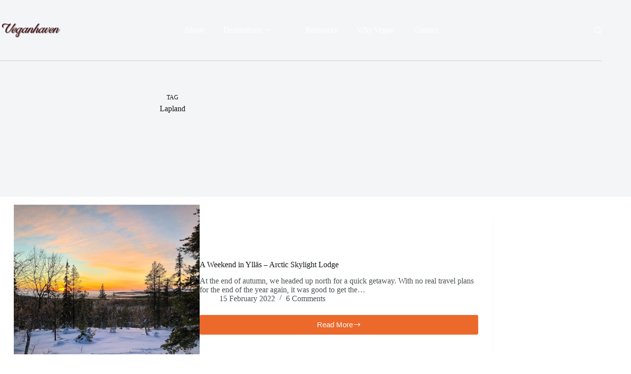

--- FILE ---
content_type: text/css
request_url: https://veganhaventravel.com/wp-content/uploads/hummingbird-assets/5d6765835984d11f4608bd606e27cf9e.css
body_size: 3222
content:
/**handles:blocksy-dynamic-global**/
[data-header*=type-1] .ct-header [data-id=button] .ct-button-ghost{--theme-button-text-initial-color:var(--theme-button-background-initial-color);--theme-button-text-hover-color:#ffffff}[data-header*=type-1] .ct-header [data-id=button]{--theme-button-background-initial-color:rgba(255, 255, 255, 0.8)}[data-header*=type-1] .ct-header [data-id=logo] .site-logo-container{--logo-max-height:123px}[data-header*=type-1] .ct-header [data-id=logo] .site-title{--theme-font-size:25px;--theme-link-initial-color:var(--theme-palette-color-4)}[data-header*=type-1] .ct-header [data-id=menu]{--menu-items-spacing:40px;--menu-items-gap:30px;--menu-indicator-hover-color:#fc8f4b;--menu-indicator-active-color:#fda069}[data-header*=type-1] .ct-header [data-id=menu]>ul>li>a{--menu-item-height:80%;--theme-font-weight:800;--theme-text-transform:uppercase;--theme-font-size:14px;--theme-line-height:1;--theme-letter-spacing:1px;--theme-link-initial-color:var(--theme-palette-color-3);--theme-link-hover-color:#ffffff}[data-header*=type-1] .ct-header [data-id=menu] .sub-menu .ct-menu-link{--theme-link-initial-color:#ffffff;--theme-font-weight:600;--theme-font-size:12px}[data-header*=type-1] .ct-header [data-id=menu] .sub-menu{--dropdown-top-offset:5px;--dropdown-horizontal-offset:6px;--dropdown-width:200px;--dropdown-items-spacing:10px;--dropdown-divider:1px dashed rgba(255, 255, 255, 0.1);--theme-box-shadow:0px 10px 20px rgba(41, 51, 61, 0.1);--theme-border-radius:2px}[data-header*=type-1] .ct-header [data-transparent-row=yes] [data-id=menu]>ul>li>a{--theme-link-initial-color:var(--theme-palette-color-8)}[data-header*=type-1] .ct-header [data-transparent-row=yes] [data-id=menu]{--menu-indicator-active-color:var(--theme-palette-color-5)}[data-header*=type-1] .ct-header [data-sticky*=yes] [data-id=menu] .sub-menu{--sticky-state-dropdown-top-offset:0px}[data-header*=type-1] .ct-header [data-row*=middle]{--height:121px;--row-padding:0px 35px;--theme-border-top:none;--theme-border-bottom:none;--theme-box-shadow:0px 10px 20px rgba(67,71,79,0.05)}[data-header*=type-1] .ct-header [data-row*=middle]>div{background-color:rgba(255,255,255,0);background-image:none;--theme-border-top:none;--theme-border-bottom:1px solid rgba(44,62,80,0.2)}[data-header*=type-1] .ct-header [data-transparent-row=yes][data-row*=middle]>div{background-color:rgba(255,255,255,0);background-image:none;--theme-border-top:none;--theme-border-bottom:1px solid rgba(255, 255, 255, 0.3)}[data-header*=type-1] .ct-header [data-transparent-row=yes][data-row*=middle]{--theme-border-top:none;--theme-border-bottom:none;--theme-box-shadow:none}[data-header*=type-1] .ct-header [data-sticky*=yes] [data-row*=middle]>div{background-color:var(--theme-palette-color-8);background-image:none;--theme-border-top:none;--theme-border-bottom:none}[data-header*=type-1] .ct-header [data-sticky*=yes] [data-row*=middle]{--theme-border-top:none;--theme-border-bottom:none;--theme-box-shadow:none}[data-header*=type-1] [data-id=mobile-menu]{--theme-font-weight:700;--theme-font-size:20px;--theme-link-initial-color:#ffffff;--mobile-menu-divider:none}[data-header*=type-1] #offcanvas{--theme-box-shadow:0px 0px 70px rgba(0, 0, 0, 0.35);--side-panel-width:500px;--panel-content-height:100%}[data-header*=type-1] #offcanvas .ct-panel-inner{background-color:rgba(18,21,25,.98)}[data-header*=type-1] [data-id=search]{--theme-icon-color:var(--theme-text-color)}[data-header*=type-1] [data-transparent-row=yes] [data-id=search]{--theme-icon-color:rgba(255, 255, 255, 0.8);--theme-icon-hover-color:var(--theme-palette-color-1)}[data-header*=type-1] #search-modal .ct-search-results{--theme-font-weight:500;--theme-font-size:14px;--theme-line-height:1.4}[data-header*=type-1] #search-modal .ct-search-form{--theme-link-initial-color:#ffffff;--theme-form-text-initial-color:#ffffff;--theme-form-text-focus-color:#ffffff;--theme-form-field-border-initial-color:rgba(255, 255, 255, 0.2);--theme-button-text-initial-color:rgba(255, 255, 255, 0.7);--theme-button-text-hover-color:#ffffff;--theme-button-background-initial-color:var(--theme-palette-color-1);--theme-button-background-hover-color:var(--theme-palette-color-1)}[data-header*=type-1] #search-modal{background-color:rgba(18,21,25,.98)}[data-header*=type-1] [data-id=socials].ct-header-socials{--items-spacing:15px}[data-header*=type-1] [data-id=socials].ct-header-socials [data-color=custom]{--background-color:rgba(218, 222, 228, 0.3);--background-hover-color:var(--theme-palette-color-1)}[data-header*=type-1] .ct-header [data-row*=top]{--height:20px;background-color:var(--theme-palette-color-8);background-image:none;--theme-border-top:none;--theme-border-bottom:none;--theme-box-shadow:none}[data-header*=type-1] .ct-header [data-row*=top]>div{--theme-border-top:none;--theme-border-bottom:1px solid rgba(44,62,80,0.2)}[data-header*=type-1] .ct-header [data-transparent-row=yes][data-row*=top]{background-color:rgba(255,255,255,0);background-image:none;--theme-border-top:none;--theme-border-bottom:none;--theme-box-shadow:none}[data-header*=type-1] .ct-header [data-transparent-row=yes][data-row*=top]>div{--theme-border-top:none}[data-header*=type-1] .ct-header [data-sticky*=yes] [data-row*=top]{background-color:var(--theme-palette-color-8);background-image:none;--theme-border-top:none;--theme-border-bottom:none;--theme-box-shadow:none}[data-header*=type-1] .ct-header [data-sticky*=yes] [data-row*=top]>div{--theme-border-top:none;--theme-border-bottom:none}[data-header*=type-1] [data-id=trigger]{--theme-icon-size:18px;--theme-icon-color:var(--theme-text-color);--secondColor:#eeeeee;--secondColorHover:#eeeeee}[data-header*=type-1] [data-transparent-row=yes] [data-id=trigger]{--theme-icon-color:var(--theme-palette-color-5)}[data-header*=type-1]{--header-height:20px;--header-sticky-height:20px}[data-header*=type-1] .ct-header{background-image:none}[data-header*=type-1] [data-transparent]{background-image:none}[data-header*=type-1] [data-sticky*=yes]{background-image:none}[data-footer*=type-1] .ct-footer [data-row*=bottom]>div{--container-spacing:15px;--columns-gap:50px;--widgets-gap:35px;--theme-border:none;--theme-border-top:1px solid #e8e8e8;--theme-border-bottom:none;--grid-template-columns:repeat(3, 1fr)}[data-footer*=type-1] .ct-footer [data-row*=bottom] .widget-title{--theme-font-size:16px}[data-footer*=type-1] .ct-footer [data-row*=bottom]{--theme-border-top:none;--theme-border-bottom:none;background-color:var(--theme-palette-color-7)}[data-footer*=type-1] [data-id=copyright]{--theme-font-weight:400;--theme-font-size:14px;--theme-line-height:1.3}[data-footer*=type-1] .ct-footer [data-id=menu]{--menu-items-spacing:35px}[data-footer*=type-1] .ct-footer [data-column=menu]{--horizontal-alignment:flex-start;--vertical-alignment:flex-start}[data-footer*=type-1] .ct-footer [data-id=menu] ul{--theme-font-weight:700;--theme-text-transform:uppercase;--theme-font-size:12px;--theme-line-height:1.3}[data-footer*=type-1] .ct-footer [data-id=menu]>ul>li>a{--theme-link-initial-color:var(--theme-text-color)}[data-footer*=type-1] .ct-footer [data-row*=middle]>div{--container-spacing:50px;--columns-gap:50px;--widgets-gap:28px;--theme-border:none;--theme-border-top:none;--theme-border-bottom:none;--grid-template-columns:repeat(2, 1fr)}[data-footer*=type-1] .ct-footer [data-row*=middle] .widget-title{--theme-font-size:16px}[data-footer*=type-1] .ct-footer [data-row*=middle]{--theme-border-top:none;--theme-border-bottom:none;background-color:var(--theme-palette-color-8)}[data-footer*=type-1] [data-id=socials].ct-footer-socials{--theme-icon-size:21px;--items-spacing:24px}[data-footer*=type-1] [data-column=socials]{--horizontal-alignment:flex-start;--vertical-alignment:flex-start}[data-footer*=type-1] [data-id=socials].ct-footer-socials [data-color=custom]{--background-color:rgba(218, 222, 228, 0.3);--background-hover-color:var(--theme-palette-color-1)}[data-footer*=type-1] [data-id=socials].ct-footer-socials .ct-label{--visibility:none}[data-footer*=type-1] .ct-footer [data-row*=top]>div{--container-spacing:30px;--columns-gap:60px;--widgets-gap:40px;--vertical-alignment:flex-start;--theme-border:none;--theme-border-top:none;--theme-border-bottom:none;--grid-template-columns:initial}[data-footer*=type-1] .ct-footer [data-row*=top] .widget-title{--theme-font-size:16px}[data-footer*=type-1] .ct-footer [data-row*=top]{--theme-border-top:none;--theme-border-bottom:none;background-color:var(--theme-palette-color-6)}[data-footer*=type-1] .ct-footer [data-column=widget-area-2]{--text-horizontal-alignment:left;--horizontal-alignment:flex-start;--vertical-alignment:flex-start}[data-footer*=type-1] .ct-footer [data-column=widget-area-3]{--text-horizontal-alignment:right;--horizontal-alignment:flex-end}[data-footer*=type-1] .ct-footer{background-color:#f4f5f8}:root{--theme-font-family:var(--theme-font-stack-default);--theme-font-weight:400;--theme-text-transform:none;--theme-text-decoration:none;--theme-font-size:16px;--theme-line-height:30px;--theme-letter-spacing:0.1px;--theme-button-font-weight:500;--theme-button-font-size:16px;--has-classic-forms:var(--false);--has-modern-forms:var(--true);--theme-form-field-border-initial-color:var(--theme-border-color);--theme-form-field-border-focus-color:var(--theme-palette-color-1);--theme-form-field-border-width:0 0 2px 0;--form-selection-control-border-width:2px;--theme-form-selection-field-initial-color:var(--theme-border-color);--theme-form-selection-field-active-color:var(--theme-palette-color-1);--theme-palette-color-1:#ec692c;--theme-palette-color-2:#fd7c47;--theme-palette-color-3:#687279;--theme-palette-color-4:#111518;--theme-palette-color-5:#E9EBEC;--theme-palette-color-6:#F4F5F6;--theme-palette-color-7:#ffffff;--theme-palette-color-8:#ffffff;--theme-text-color:#4b5053;--theme-link-initial-color:#ec692c;--theme-link-hover-color:#ff9c45;--theme-selection-text-color:#ffffff;--theme-selection-background-color:#ff9c45;--theme-border-color:var(--theme-palette-color-5);--theme-headings-color:var(--theme-palette-color-4);--theme-content-spacing:1.5em;--theme-button-min-height:40px;--theme-button-text-initial-color:#ffffff;--theme-button-text-hover-color:#ffffff;--theme-button-background-initial-color:var(--theme-palette-color-1);--theme-button-background-hover-color:var(--theme-palette-color-2);--theme-button-border:none;--theme-button-padding:5px 20px;--theme-normal-container-max-width:1220px;--theme-content-vertical-spacing:16px;--theme-container-edge-spacing:78vw;--theme-narrow-container-max-width:700px;--theme-wide-offset:100px}h1{--theme-font-family:Impact;--theme-font-weight:900;--theme-font-size:50px;--theme-line-height:1;--theme-letter-spacing:1px}h2{--theme-font-weight:700;--theme-font-size:36px;--theme-line-height:2;--theme-letter-spacing:0px}h3{--theme-font-family:'Playfair Display',Sans-Serif;--theme-font-weight:900;--theme-font-size:26px;--theme-line-height:36px;--theme-letter-spacing:0.5px}h4{--theme-font-family:'Playfair Display',Sans-Serif;--theme-font-weight:900;--theme-font-size:24px;--theme-line-height:32px;--theme-letter-spacing:0.6px}h5{--theme-font-family:'Playfair Display',Sans-Serif;--theme-font-weight:900;--theme-font-size:20px;--theme-line-height:35px;--theme-letter-spacing:0.3px}h6{--theme-font-weight:700;--theme-font-size:16px;--theme-line-height:1.5}.wp-block-quote{--theme-font-family:var(--theme-font-stack-default);--theme-font-weight:600;--theme-font-size:18px}.wp-block-pullquote{--theme-font-weight:600;--theme-font-style:italic;--theme-font-size:25px;--theme-line-height:1;--theme-letter-spacing:1px}code,kbd,pre,samp{--theme-font-family:monospace;--theme-font-weight:400;--theme-font-size:16px}figcaption{--theme-font-size:14px}.ct-sidebar .widget-title{--theme-font-size:20px}.ct-breadcrumbs{--theme-font-weight:600;--theme-text-transform:uppercase;--theme-font-size:12px}body{background-color:var(--theme-palette-color-8);background-image:none}[data-prefix=single_blog_post] .entry-header .page-title{--theme-font-size:40px;--theme-line-height:1.3;--theme-heading-color:var(--theme-palette-color-5)}[data-prefix=single_blog_post] .entry-header .entry-meta{--theme-font-weight:600;--theme-text-transform:uppercase;--theme-font-size:12px;--theme-line-height:1.3;--theme-text-color:var(--theme-palette-color-5)}[data-prefix=single_blog_post] .entry-header .page-description{--theme-text-color:var(--theme-palette-color-5)}[data-prefix=single_blog_post] .hero-section[data-type=type-2]{--min-height:550px;background-color:#edeff2;background-image:none;--container-padding:50px 0px}[data-prefix=single_blog_post] .hero-section[data-type=type-2]>figure .ct-media-container:after{background-color:rgba(33,45,55,.6)}[data-prefix=blog] .entry-header .page-title{--theme-font-size:70px;--theme-line-height:1.3;--theme-heading-color:var(--theme-palette-color-8)}[data-prefix=blog] .entry-header .entry-meta{--theme-font-weight:600;--theme-text-transform:uppercase;--theme-font-size:12px;--theme-line-height:1.3}[data-prefix=blog] .entry-header .page-description{--theme-text-color:var(--theme-palette-color-7)}[data-prefix=blog] .hero-section[data-type=type-2]{--min-height:940px;background-color:#edeff2;background-image:none;--container-padding:50px 0px}[data-prefix=blog] .hero-section[data-type=type-2]>figure .ct-media-container:after{background-color:var(--theme-palette-color-7)}[data-prefix=categories] .entry-header .page-title{--theme-font-weight:600;--theme-font-size:30px;--theme-heading-color:var(--theme-palette-color-4)}[data-prefix=categories] .entry-header .entry-meta{--theme-font-weight:600;--theme-text-transform:uppercase;--theme-font-size:12px;--theme-line-height:1.3}[data-prefix=categories] .hero-section[data-type=type-2]{--min-height:380px;background-color:var(--theme-palette-color-6);background-image:none;--container-padding:50px 0px}[data-prefix=search] .entry-header .page-title{--theme-font-size:30px}[data-prefix=search] .entry-header .entry-meta{--theme-font-weight:600;--theme-text-transform:uppercase;--theme-font-size:12px;--theme-line-height:1.3}[data-prefix=search] .hero-section[data-type=type-2]{background-color:var(--theme-palette-color-6);background-image:none;--container-padding:50px 0px}[data-prefix=author] .entry-header .page-title{--theme-font-size:30px}[data-prefix=author] .entry-header .entry-meta{--theme-font-weight:600;--theme-text-transform:uppercase;--theme-font-size:12px;--theme-line-height:1.3}[data-prefix=author] .hero-section[data-type=type-2]{background-color:var(--theme-palette-color-6);background-image:none;--container-padding:50px 0px}[data-prefix=single_page] .entry-header .page-title{--theme-font-size:32px;--theme-line-height:1.3}[data-prefix=single_page] .entry-header .entry-meta{--theme-font-weight:600;--theme-text-transform:uppercase;--theme-font-size:12px;--theme-line-height:1.3}[data-prefix=single_page] .hero-section[data-type=type-2]{--vertical-alignment:flex-end;background-color:#edeff2;background-image:none;--container-padding:50px 0px}[data-prefix=es_template_single] .entry-header .page-title{--theme-font-size:30px}[data-prefix=es_template_single] .entry-header .entry-meta{--theme-font-weight:600;--theme-text-transform:uppercase;--theme-font-size:12px;--theme-line-height:1.3}[data-prefix=es_template_archive] .entry-header .page-title{--theme-font-size:30px}[data-prefix=es_template_archive] .entry-header .entry-meta{--theme-font-weight:600;--theme-text-transform:uppercase;--theme-font-size:12px;--theme-line-height:1.3}[data-prefix=single_blog_post] .ct-comments-container{background-color:#fff}[data-prefix=blog] .entries{--grid-template-columns:repeat(3, minmax(0, 1fr))}[data-prefix=blog] .entry-card .entry-title{--theme-font-size:40px;--theme-line-height:1.4;--theme-link-hover-color:var(--theme-palette-color-3)}[data-prefix=blog] .entry-card .entry-meta{--theme-font-weight:600;--theme-text-transform:uppercase;--theme-font-size:12px}[data-prefix=blog] .entry-card{background-color:var(--theme-palette-color-8);--theme-box-shadow:0px 12px 18px -6px rgba(34, 56, 101, 0.04)}[data-prefix=blog] [data-archive=default] .card-content .entry-meta[data-id=o4CJ_q]{--card-element-spacing:15px}[data-prefix=blog] [data-archive=default] .card-content .ct-media-container{--card-element-spacing:30px}[data-prefix=blog] [data-archive=default] .card-content .entry-meta[data-id=BqPZYC]{--card-element-spacing:15px}[data-prefix=categories] .entry-card .entry-title{--theme-font-size:20px;--theme-line-height:1.3}[data-prefix=categories] .entry-card .entry-meta{--theme-font-weight:600;--theme-text-transform:uppercase;--theme-font-size:12px}[data-prefix=categories] .entry-card{--card-inner-spacing:28px;background-color:var(--theme-palette-color-8);--theme-box-shadow:0px 12px 18px -6px rgba(34, 56, 101, 0.04);--text-horizontal-alignment:left;--horizontal-alignment:left}[data-prefix=categories] [data-archive=default] .card-content .ct-media-container{--card-element-spacing:30px}[data-prefix=categories] [data-archive=default] .card-content .entry-meta[data-id=meta_2]{--card-element-spacing:15px}[data-prefix=categories] .entry-button{--theme-button-background-hover-color:#fca447}[data-prefix=categories] [data-archive=default] .card-content :is(.entry-button,.entry-button-container){--card-element-spacing:18px}[data-prefix=categories] .entries{--grid-columns-gap:40px}[data-prefix=author] .entries{--grid-template-columns:repeat(3, minmax(0, 1fr))}[data-prefix=author] .entry-card .entry-title{--theme-font-size:20px;--theme-line-height:1.3}[data-prefix=author] .entry-card .entry-meta{--theme-font-weight:600;--theme-text-transform:uppercase;--theme-font-size:12px}[data-prefix=search] .entries{--grid-template-columns:repeat(3, minmax(0, 1fr))}[data-prefix=search] .entry-card .entry-title{--theme-font-size:20px;--theme-line-height:1.3}[data-prefix=search] .entry-card .entry-meta{--theme-font-weight:600;--theme-text-transform:uppercase;--theme-font-size:12px}[data-prefix=es_template_archive] .entries{--grid-template-columns:repeat(3, minmax(0, 1fr))}[data-prefix=es_template_archive] .entry-card .entry-title{--theme-font-size:20px;--theme-line-height:1.3}[data-prefix=es_template_archive] .entry-card .entry-meta{--theme-font-weight:600;--theme-text-transform:uppercase;--theme-font-size:12px}[data-prefix=es_template_archive] .entry-card{background-color:var(--theme-palette-color-8);--theme-box-shadow:0px 12px 18px -6px rgba(34, 56, 101, 0.04)}form textarea{--theme-form-field-height:170px}[data-sidebar]{--sidebar-width:25%;--sidebar-width-no-unit:25;--sidebar-gap:5%}.ct-sidebar{--theme-link-initial-color:var(--theme-text-color);--sidebar-widgets-spacing:18px}.ct-back-to-top{--theme-icon-color:#ffffff;--theme-icon-hover-color:#ffffff}[data-prefix=single_blog_post] .ct-share-box .ct-module-title{--theme-font-weight:600;--theme-font-size:14px}[data-prefix=single_blog_post] .ct-share-box[data-type=type-1]{--theme-border:1px solid var(--theme-border-color)}[data-prefix=single_blog_post] .entry-tags .ct-module-title{--theme-font-weight:600;--theme-font-size:14px}[data-prefix=single_blog_post] .ct-related-posts .ct-module-title{--horizontal-alignment:left}[data-prefix=single_blog_post] .ct-related-posts-container{background-color:#f8f9fb}[data-prefix=single_blog_post] .ct-related-posts .related-entry-title{--theme-font-size:16px;--theme-heading-color:var(--theme-text-color);--card-element-spacing:5px}[data-prefix=single_blog_post] .ct-related-posts .entry-meta{--theme-font-size:14px}[data-prefix=single_blog_post] .ct-related-posts{--grid-template-columns:repeat(3, minmax(0, 1fr))}[data-prefix=es_template_single] [class*=ct-container]>article[class*=post]{--has-boxed:var(--false);--has-wide:var(--true)}[data-prefix=single_blog_post] [class*=ct-container]>article[class*=post]{--has-boxed:var(--true);--has-wide:var(--false);background-color:var(--has-background,var(--theme-palette-color-8));--theme-boxed-content-border-radius:3px;--theme-boxed-content-spacing:40px;--theme-boxed-content-box-shadow:0px 12px 18px -6px rgba(34, 56, 101, 0.04)}[data-prefix=single_page] [class*=ct-container]>article[class*=post]{--has-boxed:var(--false);--has-wide:var(--true)}@media (max-width:999.98px){[data-header*=type-1] .ct-header [data-id=logo] .site-logo-container{--logo-max-height:131px}[data-header*=type-1] .ct-header [data-row*=middle]{--height:101px;--row-padding:0vw 4vw}[data-header*=type-1] #offcanvas{--side-panel-width:65vw}[data-header*=type-1] [data-id=socials].ct-header-socials{--items-spacing:30px}[data-header*=type-1] [data-id=socials].ct-header-socials [data-color=custom]{--theme-icon-color:rgba(255, 255, 255, 0.8);--background-color:rgba(255, 255, 255, 0.4)}[data-header*=type-1]{--header-height:101px;--header-sticky-height:0px}[data-footer*=type-1] .ct-footer [data-row*=bottom]>div{--grid-template-columns:repeat(2, 1fr)}[data-footer*=type-1] .ct-footer [data-id=menu]{--menu-items-spacing:25px}[data-footer*=type-1] .ct-footer [data-row*=middle]>div{--grid-template-columns:initial}[data-footer*=type-1] .ct-footer [data-row*=top]>div{--grid-template-columns:initial}h2{--theme-font-size:30px;--theme-line-height:1}.wp-block-quote{--theme-font-size:16px}[data-prefix=single_blog_post] .entry-header .page-title{--theme-font-size:30px}[data-prefix=single_blog_post] .hero-section[data-type=type-2]{--min-height:400px}[data-prefix=blog] .entry-header .page-title{--theme-font-size:50px}[data-prefix=blog] .hero-section[data-type=type-2]{--min-height:400px}[data-prefix=categories] .hero-section[data-type=type-2]{--min-height:200px}[data-prefix=single_page] .entry-header .page-title{--theme-font-size:30px}[data-prefix=blog] .entries{--grid-template-columns:repeat(2, minmax(0, 1fr))}[data-prefix=blog] .entry-card .entry-title{--theme-font-size:35px}[data-prefix=author] .entries{--grid-template-columns:repeat(2, minmax(0, 1fr))}[data-prefix=search] .entries{--grid-template-columns:repeat(2, minmax(0, 1fr))}[data-prefix=es_template_archive] .entries{--grid-template-columns:repeat(2, minmax(0, 1fr))}:root{--theme-content-vertical-spacing:25px;--theme-container-edge-spacing:76vw}[data-prefix=single_blog_post] [class*=ct-container]>article[class*=post]{--theme-boxed-content-spacing:35px}}@media (max-width:689.98px){[data-header*=type-1] .ct-header [data-id=logo] .site-logo-container{--logo-max-height:99px}[data-header*=type-1] .ct-header [data-row*=middle]{--row-padding:0vw 5vw}[data-header*=type-1] #offcanvas{--side-panel-width:90vw}[data-footer*=type-1] .ct-footer [data-row*=bottom]>div{--columns-gap:40px;--widgets-gap:30px;--grid-template-columns:repeat(2, 1fr)}[data-footer*=type-1] .ct-footer [data-id=menu]{--menu-items-spacing:20px}[data-footer*=type-1] .ct-footer [data-column=menu]{--horizontal-alignment:center}[data-footer*=type-1] .ct-footer [data-row*=middle]>div{--grid-template-columns:initial}[data-footer*=type-1] [data-id=socials].ct-footer-socials{--items-spacing:21px}[data-footer*=type-1] .ct-footer [data-row*=top]>div{--container-spacing:48px;--columns-gap:35px;--widgets-gap:43px;--vertical-alignment:center;--theme-border-top:1px solid #dddddd;--theme-border-bottom:1px solid #dddddd;--grid-template-columns:initial}h2{--theme-font-size:38px;--theme-line-height:1.5}.wp-block-quote{--theme-letter-spacing:0px}.wp-block-pullquote{--theme-font-size:21px;--theme-line-height:2;--theme-letter-spacing:2px}[data-prefix=single_blog_post] .entry-header .page-title{--theme-font-size:25px}[data-prefix=single_blog_post] .hero-section[data-type=type-2]{--min-height:330px}[data-prefix=blog] .hero-section[data-type=type-2]{--min-height:300px}[data-prefix=categories] .hero-section[data-type=type-2]{--min-height:150px}[data-prefix=single_page] .entry-header .page-title{--theme-font-size:25px}[data-prefix=blog] .entries{--grid-template-columns:repeat(1, minmax(0, 1fr))}[data-prefix=blog] .entry-card .entry-title{--theme-font-size:20px}[data-prefix=categories] .entry-card .entry-title{--theme-font-size:18px}[data-prefix=author] .entries{--grid-template-columns:repeat(1, minmax(0, 1fr))}[data-prefix=author] .entry-card .entry-title{--theme-font-size:18px}[data-prefix=search] .entries{--grid-template-columns:repeat(1, minmax(0, 1fr))}[data-prefix=search] .entry-card .entry-title{--theme-font-size:18px}[data-prefix=es_template_archive] .entries{--grid-template-columns:repeat(1, minmax(0, 1fr))}[data-prefix=es_template_archive] .entry-card .entry-title{--theme-font-size:18px}:root{--theme-content-vertical-spacing:40px;--theme-container-edge-spacing:84vw}[data-prefix=single_blog_post] .ct-related-posts{--grid-template-columns:repeat(2, minmax(0, 1fr))}[data-prefix=single_blog_post] [class*=ct-container]>article[class*=post]{--theme-boxed-content-spacing:20px}}